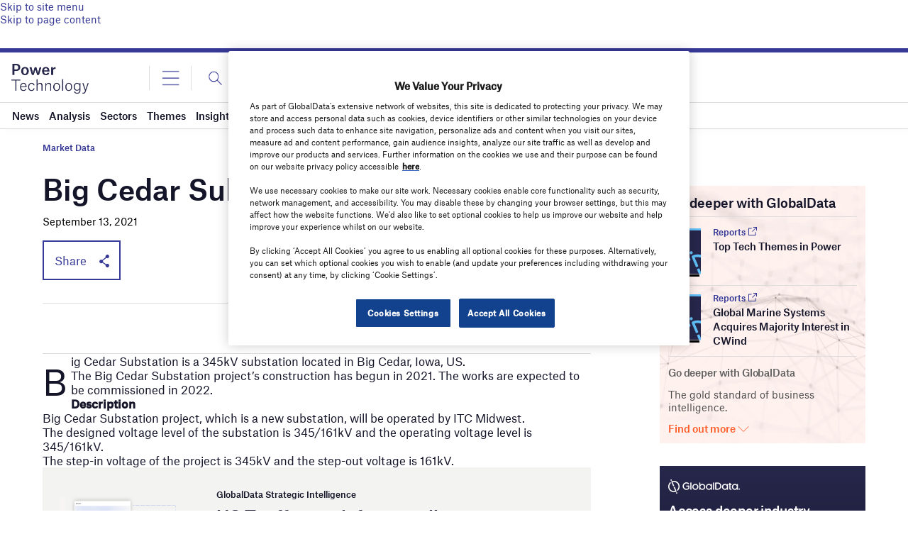

--- FILE ---
content_type: text/html; charset=utf-8
request_url: https://www.google.com/recaptcha/api2/anchor?ar=1&k=6LcqBjQUAAAAAOm0OoVcGhdeuwRaYeG44rfzGqtv&co=aHR0cHM6Ly93d3cucG93ZXItdGVjaG5vbG9neS5jb206NDQz&hl=en&v=PoyoqOPhxBO7pBk68S4YbpHZ&size=normal&anchor-ms=20000&execute-ms=30000&cb=va4bw7og63ek
body_size: 49399
content:
<!DOCTYPE HTML><html dir="ltr" lang="en"><head><meta http-equiv="Content-Type" content="text/html; charset=UTF-8">
<meta http-equiv="X-UA-Compatible" content="IE=edge">
<title>reCAPTCHA</title>
<style type="text/css">
/* cyrillic-ext */
@font-face {
  font-family: 'Roboto';
  font-style: normal;
  font-weight: 400;
  font-stretch: 100%;
  src: url(//fonts.gstatic.com/s/roboto/v48/KFO7CnqEu92Fr1ME7kSn66aGLdTylUAMa3GUBHMdazTgWw.woff2) format('woff2');
  unicode-range: U+0460-052F, U+1C80-1C8A, U+20B4, U+2DE0-2DFF, U+A640-A69F, U+FE2E-FE2F;
}
/* cyrillic */
@font-face {
  font-family: 'Roboto';
  font-style: normal;
  font-weight: 400;
  font-stretch: 100%;
  src: url(//fonts.gstatic.com/s/roboto/v48/KFO7CnqEu92Fr1ME7kSn66aGLdTylUAMa3iUBHMdazTgWw.woff2) format('woff2');
  unicode-range: U+0301, U+0400-045F, U+0490-0491, U+04B0-04B1, U+2116;
}
/* greek-ext */
@font-face {
  font-family: 'Roboto';
  font-style: normal;
  font-weight: 400;
  font-stretch: 100%;
  src: url(//fonts.gstatic.com/s/roboto/v48/KFO7CnqEu92Fr1ME7kSn66aGLdTylUAMa3CUBHMdazTgWw.woff2) format('woff2');
  unicode-range: U+1F00-1FFF;
}
/* greek */
@font-face {
  font-family: 'Roboto';
  font-style: normal;
  font-weight: 400;
  font-stretch: 100%;
  src: url(//fonts.gstatic.com/s/roboto/v48/KFO7CnqEu92Fr1ME7kSn66aGLdTylUAMa3-UBHMdazTgWw.woff2) format('woff2');
  unicode-range: U+0370-0377, U+037A-037F, U+0384-038A, U+038C, U+038E-03A1, U+03A3-03FF;
}
/* math */
@font-face {
  font-family: 'Roboto';
  font-style: normal;
  font-weight: 400;
  font-stretch: 100%;
  src: url(//fonts.gstatic.com/s/roboto/v48/KFO7CnqEu92Fr1ME7kSn66aGLdTylUAMawCUBHMdazTgWw.woff2) format('woff2');
  unicode-range: U+0302-0303, U+0305, U+0307-0308, U+0310, U+0312, U+0315, U+031A, U+0326-0327, U+032C, U+032F-0330, U+0332-0333, U+0338, U+033A, U+0346, U+034D, U+0391-03A1, U+03A3-03A9, U+03B1-03C9, U+03D1, U+03D5-03D6, U+03F0-03F1, U+03F4-03F5, U+2016-2017, U+2034-2038, U+203C, U+2040, U+2043, U+2047, U+2050, U+2057, U+205F, U+2070-2071, U+2074-208E, U+2090-209C, U+20D0-20DC, U+20E1, U+20E5-20EF, U+2100-2112, U+2114-2115, U+2117-2121, U+2123-214F, U+2190, U+2192, U+2194-21AE, U+21B0-21E5, U+21F1-21F2, U+21F4-2211, U+2213-2214, U+2216-22FF, U+2308-230B, U+2310, U+2319, U+231C-2321, U+2336-237A, U+237C, U+2395, U+239B-23B7, U+23D0, U+23DC-23E1, U+2474-2475, U+25AF, U+25B3, U+25B7, U+25BD, U+25C1, U+25CA, U+25CC, U+25FB, U+266D-266F, U+27C0-27FF, U+2900-2AFF, U+2B0E-2B11, U+2B30-2B4C, U+2BFE, U+3030, U+FF5B, U+FF5D, U+1D400-1D7FF, U+1EE00-1EEFF;
}
/* symbols */
@font-face {
  font-family: 'Roboto';
  font-style: normal;
  font-weight: 400;
  font-stretch: 100%;
  src: url(//fonts.gstatic.com/s/roboto/v48/KFO7CnqEu92Fr1ME7kSn66aGLdTylUAMaxKUBHMdazTgWw.woff2) format('woff2');
  unicode-range: U+0001-000C, U+000E-001F, U+007F-009F, U+20DD-20E0, U+20E2-20E4, U+2150-218F, U+2190, U+2192, U+2194-2199, U+21AF, U+21E6-21F0, U+21F3, U+2218-2219, U+2299, U+22C4-22C6, U+2300-243F, U+2440-244A, U+2460-24FF, U+25A0-27BF, U+2800-28FF, U+2921-2922, U+2981, U+29BF, U+29EB, U+2B00-2BFF, U+4DC0-4DFF, U+FFF9-FFFB, U+10140-1018E, U+10190-1019C, U+101A0, U+101D0-101FD, U+102E0-102FB, U+10E60-10E7E, U+1D2C0-1D2D3, U+1D2E0-1D37F, U+1F000-1F0FF, U+1F100-1F1AD, U+1F1E6-1F1FF, U+1F30D-1F30F, U+1F315, U+1F31C, U+1F31E, U+1F320-1F32C, U+1F336, U+1F378, U+1F37D, U+1F382, U+1F393-1F39F, U+1F3A7-1F3A8, U+1F3AC-1F3AF, U+1F3C2, U+1F3C4-1F3C6, U+1F3CA-1F3CE, U+1F3D4-1F3E0, U+1F3ED, U+1F3F1-1F3F3, U+1F3F5-1F3F7, U+1F408, U+1F415, U+1F41F, U+1F426, U+1F43F, U+1F441-1F442, U+1F444, U+1F446-1F449, U+1F44C-1F44E, U+1F453, U+1F46A, U+1F47D, U+1F4A3, U+1F4B0, U+1F4B3, U+1F4B9, U+1F4BB, U+1F4BF, U+1F4C8-1F4CB, U+1F4D6, U+1F4DA, U+1F4DF, U+1F4E3-1F4E6, U+1F4EA-1F4ED, U+1F4F7, U+1F4F9-1F4FB, U+1F4FD-1F4FE, U+1F503, U+1F507-1F50B, U+1F50D, U+1F512-1F513, U+1F53E-1F54A, U+1F54F-1F5FA, U+1F610, U+1F650-1F67F, U+1F687, U+1F68D, U+1F691, U+1F694, U+1F698, U+1F6AD, U+1F6B2, U+1F6B9-1F6BA, U+1F6BC, U+1F6C6-1F6CF, U+1F6D3-1F6D7, U+1F6E0-1F6EA, U+1F6F0-1F6F3, U+1F6F7-1F6FC, U+1F700-1F7FF, U+1F800-1F80B, U+1F810-1F847, U+1F850-1F859, U+1F860-1F887, U+1F890-1F8AD, U+1F8B0-1F8BB, U+1F8C0-1F8C1, U+1F900-1F90B, U+1F93B, U+1F946, U+1F984, U+1F996, U+1F9E9, U+1FA00-1FA6F, U+1FA70-1FA7C, U+1FA80-1FA89, U+1FA8F-1FAC6, U+1FACE-1FADC, U+1FADF-1FAE9, U+1FAF0-1FAF8, U+1FB00-1FBFF;
}
/* vietnamese */
@font-face {
  font-family: 'Roboto';
  font-style: normal;
  font-weight: 400;
  font-stretch: 100%;
  src: url(//fonts.gstatic.com/s/roboto/v48/KFO7CnqEu92Fr1ME7kSn66aGLdTylUAMa3OUBHMdazTgWw.woff2) format('woff2');
  unicode-range: U+0102-0103, U+0110-0111, U+0128-0129, U+0168-0169, U+01A0-01A1, U+01AF-01B0, U+0300-0301, U+0303-0304, U+0308-0309, U+0323, U+0329, U+1EA0-1EF9, U+20AB;
}
/* latin-ext */
@font-face {
  font-family: 'Roboto';
  font-style: normal;
  font-weight: 400;
  font-stretch: 100%;
  src: url(//fonts.gstatic.com/s/roboto/v48/KFO7CnqEu92Fr1ME7kSn66aGLdTylUAMa3KUBHMdazTgWw.woff2) format('woff2');
  unicode-range: U+0100-02BA, U+02BD-02C5, U+02C7-02CC, U+02CE-02D7, U+02DD-02FF, U+0304, U+0308, U+0329, U+1D00-1DBF, U+1E00-1E9F, U+1EF2-1EFF, U+2020, U+20A0-20AB, U+20AD-20C0, U+2113, U+2C60-2C7F, U+A720-A7FF;
}
/* latin */
@font-face {
  font-family: 'Roboto';
  font-style: normal;
  font-weight: 400;
  font-stretch: 100%;
  src: url(//fonts.gstatic.com/s/roboto/v48/KFO7CnqEu92Fr1ME7kSn66aGLdTylUAMa3yUBHMdazQ.woff2) format('woff2');
  unicode-range: U+0000-00FF, U+0131, U+0152-0153, U+02BB-02BC, U+02C6, U+02DA, U+02DC, U+0304, U+0308, U+0329, U+2000-206F, U+20AC, U+2122, U+2191, U+2193, U+2212, U+2215, U+FEFF, U+FFFD;
}
/* cyrillic-ext */
@font-face {
  font-family: 'Roboto';
  font-style: normal;
  font-weight: 500;
  font-stretch: 100%;
  src: url(//fonts.gstatic.com/s/roboto/v48/KFO7CnqEu92Fr1ME7kSn66aGLdTylUAMa3GUBHMdazTgWw.woff2) format('woff2');
  unicode-range: U+0460-052F, U+1C80-1C8A, U+20B4, U+2DE0-2DFF, U+A640-A69F, U+FE2E-FE2F;
}
/* cyrillic */
@font-face {
  font-family: 'Roboto';
  font-style: normal;
  font-weight: 500;
  font-stretch: 100%;
  src: url(//fonts.gstatic.com/s/roboto/v48/KFO7CnqEu92Fr1ME7kSn66aGLdTylUAMa3iUBHMdazTgWw.woff2) format('woff2');
  unicode-range: U+0301, U+0400-045F, U+0490-0491, U+04B0-04B1, U+2116;
}
/* greek-ext */
@font-face {
  font-family: 'Roboto';
  font-style: normal;
  font-weight: 500;
  font-stretch: 100%;
  src: url(//fonts.gstatic.com/s/roboto/v48/KFO7CnqEu92Fr1ME7kSn66aGLdTylUAMa3CUBHMdazTgWw.woff2) format('woff2');
  unicode-range: U+1F00-1FFF;
}
/* greek */
@font-face {
  font-family: 'Roboto';
  font-style: normal;
  font-weight: 500;
  font-stretch: 100%;
  src: url(//fonts.gstatic.com/s/roboto/v48/KFO7CnqEu92Fr1ME7kSn66aGLdTylUAMa3-UBHMdazTgWw.woff2) format('woff2');
  unicode-range: U+0370-0377, U+037A-037F, U+0384-038A, U+038C, U+038E-03A1, U+03A3-03FF;
}
/* math */
@font-face {
  font-family: 'Roboto';
  font-style: normal;
  font-weight: 500;
  font-stretch: 100%;
  src: url(//fonts.gstatic.com/s/roboto/v48/KFO7CnqEu92Fr1ME7kSn66aGLdTylUAMawCUBHMdazTgWw.woff2) format('woff2');
  unicode-range: U+0302-0303, U+0305, U+0307-0308, U+0310, U+0312, U+0315, U+031A, U+0326-0327, U+032C, U+032F-0330, U+0332-0333, U+0338, U+033A, U+0346, U+034D, U+0391-03A1, U+03A3-03A9, U+03B1-03C9, U+03D1, U+03D5-03D6, U+03F0-03F1, U+03F4-03F5, U+2016-2017, U+2034-2038, U+203C, U+2040, U+2043, U+2047, U+2050, U+2057, U+205F, U+2070-2071, U+2074-208E, U+2090-209C, U+20D0-20DC, U+20E1, U+20E5-20EF, U+2100-2112, U+2114-2115, U+2117-2121, U+2123-214F, U+2190, U+2192, U+2194-21AE, U+21B0-21E5, U+21F1-21F2, U+21F4-2211, U+2213-2214, U+2216-22FF, U+2308-230B, U+2310, U+2319, U+231C-2321, U+2336-237A, U+237C, U+2395, U+239B-23B7, U+23D0, U+23DC-23E1, U+2474-2475, U+25AF, U+25B3, U+25B7, U+25BD, U+25C1, U+25CA, U+25CC, U+25FB, U+266D-266F, U+27C0-27FF, U+2900-2AFF, U+2B0E-2B11, U+2B30-2B4C, U+2BFE, U+3030, U+FF5B, U+FF5D, U+1D400-1D7FF, U+1EE00-1EEFF;
}
/* symbols */
@font-face {
  font-family: 'Roboto';
  font-style: normal;
  font-weight: 500;
  font-stretch: 100%;
  src: url(//fonts.gstatic.com/s/roboto/v48/KFO7CnqEu92Fr1ME7kSn66aGLdTylUAMaxKUBHMdazTgWw.woff2) format('woff2');
  unicode-range: U+0001-000C, U+000E-001F, U+007F-009F, U+20DD-20E0, U+20E2-20E4, U+2150-218F, U+2190, U+2192, U+2194-2199, U+21AF, U+21E6-21F0, U+21F3, U+2218-2219, U+2299, U+22C4-22C6, U+2300-243F, U+2440-244A, U+2460-24FF, U+25A0-27BF, U+2800-28FF, U+2921-2922, U+2981, U+29BF, U+29EB, U+2B00-2BFF, U+4DC0-4DFF, U+FFF9-FFFB, U+10140-1018E, U+10190-1019C, U+101A0, U+101D0-101FD, U+102E0-102FB, U+10E60-10E7E, U+1D2C0-1D2D3, U+1D2E0-1D37F, U+1F000-1F0FF, U+1F100-1F1AD, U+1F1E6-1F1FF, U+1F30D-1F30F, U+1F315, U+1F31C, U+1F31E, U+1F320-1F32C, U+1F336, U+1F378, U+1F37D, U+1F382, U+1F393-1F39F, U+1F3A7-1F3A8, U+1F3AC-1F3AF, U+1F3C2, U+1F3C4-1F3C6, U+1F3CA-1F3CE, U+1F3D4-1F3E0, U+1F3ED, U+1F3F1-1F3F3, U+1F3F5-1F3F7, U+1F408, U+1F415, U+1F41F, U+1F426, U+1F43F, U+1F441-1F442, U+1F444, U+1F446-1F449, U+1F44C-1F44E, U+1F453, U+1F46A, U+1F47D, U+1F4A3, U+1F4B0, U+1F4B3, U+1F4B9, U+1F4BB, U+1F4BF, U+1F4C8-1F4CB, U+1F4D6, U+1F4DA, U+1F4DF, U+1F4E3-1F4E6, U+1F4EA-1F4ED, U+1F4F7, U+1F4F9-1F4FB, U+1F4FD-1F4FE, U+1F503, U+1F507-1F50B, U+1F50D, U+1F512-1F513, U+1F53E-1F54A, U+1F54F-1F5FA, U+1F610, U+1F650-1F67F, U+1F687, U+1F68D, U+1F691, U+1F694, U+1F698, U+1F6AD, U+1F6B2, U+1F6B9-1F6BA, U+1F6BC, U+1F6C6-1F6CF, U+1F6D3-1F6D7, U+1F6E0-1F6EA, U+1F6F0-1F6F3, U+1F6F7-1F6FC, U+1F700-1F7FF, U+1F800-1F80B, U+1F810-1F847, U+1F850-1F859, U+1F860-1F887, U+1F890-1F8AD, U+1F8B0-1F8BB, U+1F8C0-1F8C1, U+1F900-1F90B, U+1F93B, U+1F946, U+1F984, U+1F996, U+1F9E9, U+1FA00-1FA6F, U+1FA70-1FA7C, U+1FA80-1FA89, U+1FA8F-1FAC6, U+1FACE-1FADC, U+1FADF-1FAE9, U+1FAF0-1FAF8, U+1FB00-1FBFF;
}
/* vietnamese */
@font-face {
  font-family: 'Roboto';
  font-style: normal;
  font-weight: 500;
  font-stretch: 100%;
  src: url(//fonts.gstatic.com/s/roboto/v48/KFO7CnqEu92Fr1ME7kSn66aGLdTylUAMa3OUBHMdazTgWw.woff2) format('woff2');
  unicode-range: U+0102-0103, U+0110-0111, U+0128-0129, U+0168-0169, U+01A0-01A1, U+01AF-01B0, U+0300-0301, U+0303-0304, U+0308-0309, U+0323, U+0329, U+1EA0-1EF9, U+20AB;
}
/* latin-ext */
@font-face {
  font-family: 'Roboto';
  font-style: normal;
  font-weight: 500;
  font-stretch: 100%;
  src: url(//fonts.gstatic.com/s/roboto/v48/KFO7CnqEu92Fr1ME7kSn66aGLdTylUAMa3KUBHMdazTgWw.woff2) format('woff2');
  unicode-range: U+0100-02BA, U+02BD-02C5, U+02C7-02CC, U+02CE-02D7, U+02DD-02FF, U+0304, U+0308, U+0329, U+1D00-1DBF, U+1E00-1E9F, U+1EF2-1EFF, U+2020, U+20A0-20AB, U+20AD-20C0, U+2113, U+2C60-2C7F, U+A720-A7FF;
}
/* latin */
@font-face {
  font-family: 'Roboto';
  font-style: normal;
  font-weight: 500;
  font-stretch: 100%;
  src: url(//fonts.gstatic.com/s/roboto/v48/KFO7CnqEu92Fr1ME7kSn66aGLdTylUAMa3yUBHMdazQ.woff2) format('woff2');
  unicode-range: U+0000-00FF, U+0131, U+0152-0153, U+02BB-02BC, U+02C6, U+02DA, U+02DC, U+0304, U+0308, U+0329, U+2000-206F, U+20AC, U+2122, U+2191, U+2193, U+2212, U+2215, U+FEFF, U+FFFD;
}
/* cyrillic-ext */
@font-face {
  font-family: 'Roboto';
  font-style: normal;
  font-weight: 900;
  font-stretch: 100%;
  src: url(//fonts.gstatic.com/s/roboto/v48/KFO7CnqEu92Fr1ME7kSn66aGLdTylUAMa3GUBHMdazTgWw.woff2) format('woff2');
  unicode-range: U+0460-052F, U+1C80-1C8A, U+20B4, U+2DE0-2DFF, U+A640-A69F, U+FE2E-FE2F;
}
/* cyrillic */
@font-face {
  font-family: 'Roboto';
  font-style: normal;
  font-weight: 900;
  font-stretch: 100%;
  src: url(//fonts.gstatic.com/s/roboto/v48/KFO7CnqEu92Fr1ME7kSn66aGLdTylUAMa3iUBHMdazTgWw.woff2) format('woff2');
  unicode-range: U+0301, U+0400-045F, U+0490-0491, U+04B0-04B1, U+2116;
}
/* greek-ext */
@font-face {
  font-family: 'Roboto';
  font-style: normal;
  font-weight: 900;
  font-stretch: 100%;
  src: url(//fonts.gstatic.com/s/roboto/v48/KFO7CnqEu92Fr1ME7kSn66aGLdTylUAMa3CUBHMdazTgWw.woff2) format('woff2');
  unicode-range: U+1F00-1FFF;
}
/* greek */
@font-face {
  font-family: 'Roboto';
  font-style: normal;
  font-weight: 900;
  font-stretch: 100%;
  src: url(//fonts.gstatic.com/s/roboto/v48/KFO7CnqEu92Fr1ME7kSn66aGLdTylUAMa3-UBHMdazTgWw.woff2) format('woff2');
  unicode-range: U+0370-0377, U+037A-037F, U+0384-038A, U+038C, U+038E-03A1, U+03A3-03FF;
}
/* math */
@font-face {
  font-family: 'Roboto';
  font-style: normal;
  font-weight: 900;
  font-stretch: 100%;
  src: url(//fonts.gstatic.com/s/roboto/v48/KFO7CnqEu92Fr1ME7kSn66aGLdTylUAMawCUBHMdazTgWw.woff2) format('woff2');
  unicode-range: U+0302-0303, U+0305, U+0307-0308, U+0310, U+0312, U+0315, U+031A, U+0326-0327, U+032C, U+032F-0330, U+0332-0333, U+0338, U+033A, U+0346, U+034D, U+0391-03A1, U+03A3-03A9, U+03B1-03C9, U+03D1, U+03D5-03D6, U+03F0-03F1, U+03F4-03F5, U+2016-2017, U+2034-2038, U+203C, U+2040, U+2043, U+2047, U+2050, U+2057, U+205F, U+2070-2071, U+2074-208E, U+2090-209C, U+20D0-20DC, U+20E1, U+20E5-20EF, U+2100-2112, U+2114-2115, U+2117-2121, U+2123-214F, U+2190, U+2192, U+2194-21AE, U+21B0-21E5, U+21F1-21F2, U+21F4-2211, U+2213-2214, U+2216-22FF, U+2308-230B, U+2310, U+2319, U+231C-2321, U+2336-237A, U+237C, U+2395, U+239B-23B7, U+23D0, U+23DC-23E1, U+2474-2475, U+25AF, U+25B3, U+25B7, U+25BD, U+25C1, U+25CA, U+25CC, U+25FB, U+266D-266F, U+27C0-27FF, U+2900-2AFF, U+2B0E-2B11, U+2B30-2B4C, U+2BFE, U+3030, U+FF5B, U+FF5D, U+1D400-1D7FF, U+1EE00-1EEFF;
}
/* symbols */
@font-face {
  font-family: 'Roboto';
  font-style: normal;
  font-weight: 900;
  font-stretch: 100%;
  src: url(//fonts.gstatic.com/s/roboto/v48/KFO7CnqEu92Fr1ME7kSn66aGLdTylUAMaxKUBHMdazTgWw.woff2) format('woff2');
  unicode-range: U+0001-000C, U+000E-001F, U+007F-009F, U+20DD-20E0, U+20E2-20E4, U+2150-218F, U+2190, U+2192, U+2194-2199, U+21AF, U+21E6-21F0, U+21F3, U+2218-2219, U+2299, U+22C4-22C6, U+2300-243F, U+2440-244A, U+2460-24FF, U+25A0-27BF, U+2800-28FF, U+2921-2922, U+2981, U+29BF, U+29EB, U+2B00-2BFF, U+4DC0-4DFF, U+FFF9-FFFB, U+10140-1018E, U+10190-1019C, U+101A0, U+101D0-101FD, U+102E0-102FB, U+10E60-10E7E, U+1D2C0-1D2D3, U+1D2E0-1D37F, U+1F000-1F0FF, U+1F100-1F1AD, U+1F1E6-1F1FF, U+1F30D-1F30F, U+1F315, U+1F31C, U+1F31E, U+1F320-1F32C, U+1F336, U+1F378, U+1F37D, U+1F382, U+1F393-1F39F, U+1F3A7-1F3A8, U+1F3AC-1F3AF, U+1F3C2, U+1F3C4-1F3C6, U+1F3CA-1F3CE, U+1F3D4-1F3E0, U+1F3ED, U+1F3F1-1F3F3, U+1F3F5-1F3F7, U+1F408, U+1F415, U+1F41F, U+1F426, U+1F43F, U+1F441-1F442, U+1F444, U+1F446-1F449, U+1F44C-1F44E, U+1F453, U+1F46A, U+1F47D, U+1F4A3, U+1F4B0, U+1F4B3, U+1F4B9, U+1F4BB, U+1F4BF, U+1F4C8-1F4CB, U+1F4D6, U+1F4DA, U+1F4DF, U+1F4E3-1F4E6, U+1F4EA-1F4ED, U+1F4F7, U+1F4F9-1F4FB, U+1F4FD-1F4FE, U+1F503, U+1F507-1F50B, U+1F50D, U+1F512-1F513, U+1F53E-1F54A, U+1F54F-1F5FA, U+1F610, U+1F650-1F67F, U+1F687, U+1F68D, U+1F691, U+1F694, U+1F698, U+1F6AD, U+1F6B2, U+1F6B9-1F6BA, U+1F6BC, U+1F6C6-1F6CF, U+1F6D3-1F6D7, U+1F6E0-1F6EA, U+1F6F0-1F6F3, U+1F6F7-1F6FC, U+1F700-1F7FF, U+1F800-1F80B, U+1F810-1F847, U+1F850-1F859, U+1F860-1F887, U+1F890-1F8AD, U+1F8B0-1F8BB, U+1F8C0-1F8C1, U+1F900-1F90B, U+1F93B, U+1F946, U+1F984, U+1F996, U+1F9E9, U+1FA00-1FA6F, U+1FA70-1FA7C, U+1FA80-1FA89, U+1FA8F-1FAC6, U+1FACE-1FADC, U+1FADF-1FAE9, U+1FAF0-1FAF8, U+1FB00-1FBFF;
}
/* vietnamese */
@font-face {
  font-family: 'Roboto';
  font-style: normal;
  font-weight: 900;
  font-stretch: 100%;
  src: url(//fonts.gstatic.com/s/roboto/v48/KFO7CnqEu92Fr1ME7kSn66aGLdTylUAMa3OUBHMdazTgWw.woff2) format('woff2');
  unicode-range: U+0102-0103, U+0110-0111, U+0128-0129, U+0168-0169, U+01A0-01A1, U+01AF-01B0, U+0300-0301, U+0303-0304, U+0308-0309, U+0323, U+0329, U+1EA0-1EF9, U+20AB;
}
/* latin-ext */
@font-face {
  font-family: 'Roboto';
  font-style: normal;
  font-weight: 900;
  font-stretch: 100%;
  src: url(//fonts.gstatic.com/s/roboto/v48/KFO7CnqEu92Fr1ME7kSn66aGLdTylUAMa3KUBHMdazTgWw.woff2) format('woff2');
  unicode-range: U+0100-02BA, U+02BD-02C5, U+02C7-02CC, U+02CE-02D7, U+02DD-02FF, U+0304, U+0308, U+0329, U+1D00-1DBF, U+1E00-1E9F, U+1EF2-1EFF, U+2020, U+20A0-20AB, U+20AD-20C0, U+2113, U+2C60-2C7F, U+A720-A7FF;
}
/* latin */
@font-face {
  font-family: 'Roboto';
  font-style: normal;
  font-weight: 900;
  font-stretch: 100%;
  src: url(//fonts.gstatic.com/s/roboto/v48/KFO7CnqEu92Fr1ME7kSn66aGLdTylUAMa3yUBHMdazQ.woff2) format('woff2');
  unicode-range: U+0000-00FF, U+0131, U+0152-0153, U+02BB-02BC, U+02C6, U+02DA, U+02DC, U+0304, U+0308, U+0329, U+2000-206F, U+20AC, U+2122, U+2191, U+2193, U+2212, U+2215, U+FEFF, U+FFFD;
}

</style>
<link rel="stylesheet" type="text/css" href="https://www.gstatic.com/recaptcha/releases/PoyoqOPhxBO7pBk68S4YbpHZ/styles__ltr.css">
<script nonce="jDvknB3K-IByXVFZbzDAXg" type="text/javascript">window['__recaptcha_api'] = 'https://www.google.com/recaptcha/api2/';</script>
<script type="text/javascript" src="https://www.gstatic.com/recaptcha/releases/PoyoqOPhxBO7pBk68S4YbpHZ/recaptcha__en.js" nonce="jDvknB3K-IByXVFZbzDAXg">
      
    </script></head>
<body><div id="rc-anchor-alert" class="rc-anchor-alert"></div>
<input type="hidden" id="recaptcha-token" value="[base64]">
<script type="text/javascript" nonce="jDvknB3K-IByXVFZbzDAXg">
      recaptcha.anchor.Main.init("[\x22ainput\x22,[\x22bgdata\x22,\x22\x22,\[base64]/[base64]/[base64]/ZyhXLGgpOnEoW04sMjEsbF0sVywwKSxoKSxmYWxzZSxmYWxzZSl9Y2F0Y2goayl7RygzNTgsVyk/[base64]/[base64]/[base64]/[base64]/[base64]/[base64]/[base64]/bmV3IEJbT10oRFswXSk6dz09Mj9uZXcgQltPXShEWzBdLERbMV0pOnc9PTM/bmV3IEJbT10oRFswXSxEWzFdLERbMl0pOnc9PTQ/[base64]/[base64]/[base64]/[base64]/[base64]\\u003d\x22,\[base64]\\u003d\x22,\x22QTLCnwTCicK1WVIPw5BJwqp7GcOWJHRWw4HDm8KXw4osw5vDsFXDvsOjHgQlWwspw4ozZcKDw7rDmiITw6DCqxIgZjPDuMOVw7TCrMOSwqwOwqHDjwNPwojCmMOSCMKvwow5woDDjgrDjcOWNgV/[base64]/Dngo8U8KYM2bClG98DwUlwqJ6T18iTcKcD2dZQWN0YG1iSBo/[base64]/F8OSDD/Dr8OgEMKHw4kJeFPDiMKyw5zDsjnDoU0KantUGW8gwqrDoV7DuR3DnsOjIVnDrhnDu1/[base64]/HW0Jw6PCgMKAwrxRwprDrMO+RQLCjwbCjMKgL8Ofw7zCmnLCi8OtOcO2G8OQQG1awr4JfMK8NsOJP8Kdw7zDjD7DosKhw48ECcOTDU3DinRjwq1CY8ONCwp9McOtwqRVeWXCp0/CkSzCq0vCo1JswpBbw6rDsBXClgwnwq9vw6PClhvDucKnT17ChGPCiMOjwrnCusK2P2HCisKJwqc+w43DucKKworDsWF0aigewosRw7hsFB3CqBMMw6zDssOuETUiLsKZwqPCnSU1wqJkRsOqwo0JSXXCqyjDgcOAVsK4ckAXJ8K/[base64]/DjcOwI8K3eMO8HR45wpjCtBPCvT3DpnRFw6lcw43CusOJw5x8H8K7TsO9w5/DjMKQJMKhwoLCinPCu3/CihvCvWJYw7N3e8KAw5t1b3wOwoPDhHNNeTjDuADCosOLb2tIw7/Chw3DolgSw6Rawo/[base64]/wqrDhcOZwoXDrsO4w4bDjC3CmMKXOMKJfkXCoMO7B8Ofw5AIHRxfUsOCAMKXLQIvT2/DusKZwrXCm8O8wqc+w6EDZzPDtlHDjBPDjcO9wprDhFw1w6cpexU7w7DCtyrCrQNGJSvDtzVgwojDlUHCnMOlwqrDim/Dm8Kxw69LwpEgwqYawo7Dq8Olw67CvQVRGihPbDRPwrjDnMOGwobCssKKw43Dlk7CqR8XViN8acOPJ0nCmHAzw6zDgsKeM8Okw4dtRMKlw7TCusK1w5A7wo3DqsOjw6nCrsKKa8KQRBjDnsKQw5rClWzDuHLDmsKwwrvDtBZ4wooZw5JPwp/Di8OHd1lPflzCtMKRD3/DgcK6wofDuzoSw7zDlU/DqsKvwrjCh1fCnRc3Rn8qwozDpWvCoGZkfcKCwoM5NRXDmTUzaMK7w4bDvktSw4XCncOHciXCvVPDsMKUb8OXYSfDrMO+H3YiSHQrXkVzwq7ClijCrDJbw7TCigrCr39jCcKiwp/[base64]/CisKqwrXCoMKXw4k6R8OXwr/ClUzCkWPCiEbDsn9xwq02w4nDoijCkixnOsOdUcKcwqEVw6UyOy7CjjpYwoZqOcKsFDdmwr16wq1dwoA8w4bDjsKuwpzDosKJwqUgw7Ypw4vDlcO3VT/CtcO4OMOpwqhtQMKDSB0Aw7BAw47CgsKpLSk4wq8vwoTCo05Tw51FOTYZDMKQCBXCusOIwqLDjEjCgR5+cHIbI8KySsO4wqfDhx1FQnHCncOJOMK2VmBBKwkqw4LCjEsOM28Gw4DDocOdw7lNwoDDnUAHWSU1w6zDtwk/wrvDqsOsw6waw6IiFCPCjcOuLsKVw4cqeMKEw796VyjDqsOZd8OYV8OOUk7ChFDCgQbDij/[base64]/wprCsMOUw5Yhw5BLwp/CgcOZXj/[base64]/PsODIMK5w7Ubw4YPTMOZM25ww5DDpcKSw4PCssKBE0o0GcK2TMKvwrvDicOKYcOwDsKOwpgbC8OudcKOA8OLIsKTWcOiwonDrR4zwpQia8KaayogJcKew5/DlwjCqnA+w5DCviXCr8KXw7vCkQrClMOPw5/DjMKmacKADgLCqMKVJsKrHkFAXm4tey/CtD9aw6LCmirCv3nDj8KyLMK2QRcgF0TCjMK8w7stXAbCm8O1wrXDicKiw4UhOcKUwpxRfsO+GMOYRMOWw4PDtcKYAV/CnB8LP3gXw4QhRsOreDVaTMOowo7CjsOcwpJ4P8OOw7PCliUpwrfDk8OXw4HDi8KNwpl6wqHCl3nDizHCu8KTwqTCnMOGwpTCocO5wp/CjcOba0sVNMKjw71qwoAAQUrCplzCv8OHwo/DhsO1b8KawoHCp8KEWWIwEBYWX8OiVsOqw5fDkkLCqyQRwp/CpcK7w4PDowzDhl7DjDTCp2DCvkQUw6JCwodVw5ZNwrDDshk/w4JYw7vCs8OvH8OPw5wNL8OywrPDkV7DmGt5Fw92C8OuOEbCm8Kaw599Ui/CjMKWd8OLPh9QwqxZT1lJFzs/woZVSFg+w7d/woJkH8OxwohpIsOewpfDjA4macK+wrLDqMOQT8O2QMO5dlbDocK4woEEw79xw75RQsOWw5FMwo3CgcKWFsK7F2zCvsKswrDDm8KBccOpAMODwo8FwoFBRFk5wojDqcO/wrXCswzDrsOXw5J4w7/DsE7CnjprIsOXwo3DuT5dA1zChhgROsKpBsKCJsKHM0TDp05gwrfCgcKhDHbCjTcHQMOJecKSwodNEl/DvipZw7HCsx9ywqTDozgyeMK5bcOCEGLCtsOqwqDDsiPDmnUfBsO8w77DusO4Ch7CpsK7DcO7w6QMV1LDm3UGw6jDgW0Sw5BPwpBewqzCp8KVwo/[base64]/Do8ODw53CmBdgAMKMwo7CicKOwqdlw7tYIF1tZijChlrDogHDvCHCusKwA8O/wojDs3XDpVg9w4pvGsKNDU/DsMKgwq3CiMOLBMONQFpewotmwqQGw4B2wrkrEcKGTSEiLhZZS8OIRFDCosONw7FbwrvCqT1Cw6V1wr4Nw4QNXkpmZ2MZNsKzZ0nCkyrDo8KfdykswrXChsOqwpAqwrbDklYaQRRrw5jCkcKdD8KkMMKKw4pKfU/CuVfChzRxwpxzbcK7w5jDv8OCM8KxQyfDksOMesKWFMKHHxLCgsOTw73Dug7DlS86wpNyScOowpkOw6LCg8OKDB/Cm8OrwpgBKkFBw64/RS5Ow418RsOYwpDDqMOVQRNoNijCmcKzw6nClzPCg8OmdsOyMEvDvMKIMWLCjjRnPTFORcKWwrHDn8Ozwo3DvDE/[base64]/CnRXCgkc6w7EwIAV1wqRCF8OHcB05w6jDtSTCpcOsw4tGw5fDpcO4wpTDrDAbFcOjwofDscK8PMKlTF3Ck0rDum/[base64]/[base64]/DimnDiXB4wqbCksObw5cjwp7CncKoFsKVwqZuw43Cv8KIw5PDpMOZwr/DrHnDjXbDtXcZMsK+B8KHf1Baw5ZwwqBqw7zDhcOWHErDiHtYJcK0HDDDqR8/BMOBwpzCpcOmwpvDjMOrA0XCusK8w4Efw77Dnl/Dsikswr3DlyxkwqjCncO+QMK4wrzDqsK3Dxo9wp/ChmkjGMOmwowQYMO7w4gSeUBoKMOhScKyVkDDvQt7wqVvw4DDpcKxwpUDbcOUw6DCkcOKwpbCh2/[base64]/w7lEw4U5d3koSXNGwpJ0w4HDvgTDl8K6wofDo8Kgw5XDvMOGfWlQSCUGKRtiHzrCh8KUwpdRwp5TBMK1OMOqwobCgMKnHsOLwrDClFIVG8OfUDHCgVh/[base64]/C3gdSMOuM8Kcw4l5w6waZCRIRcO7w4LCq8ONOMKcJXXCm8OgKsKWw4rCtcOuw74IwoHDjsOGwpsXKT8+wrDDh8OqQnLDlsOHQsOtwp0XX8O2cUZUYBTDlsK1VcKWw6PCn8OLPXbCjyfDnlLCqCRpd8OPFsKcwpXDgcO3wrZ2wqpabj9LHsO/wr5DPMOKU1DCpcKte0zDjwckW3xuElPCsMKUwrwhET7ChMKMZF/DqTHCmMKSw7chLMONwpbCv8KSKsO1IF3DhcK4w4MVwqXCucK4w5PDjXbCrQ0xw6lUw502w4fCiMOCwo/[base64]/[base64]/TWjClGp8JFHDuFzDvcK4w4zDh8KSA8ObwrPDt3Rxw4FDacKpw6VTIFTClsKTUsKkwpwtwq0BWHh9CMOQw7/[base64]/w4F7w5XCu2AYw4TCgSfDhcKOw7rCsgnDvAvCpMOSOxpELMOPw6V3wrDDpcOxwpIxwppdw4gudcOwwrbDt8OQTXvClMK3wqw7w5/DtAYGw7bDisOgIlQ7aSDCrRtnZ8OEEUTDmMKMwr7CuAvCh8OKw6DCtMKywro8dcKIZcK2PcOdwoLDmHpxwrx2w7rCqnsfPsKDdcKncDbDunkkPMKHwoLDqcOxVAdeIAfCiHvCp2XCpXkrFcOdZcOjRUvDs2PDuwfDqGXDmsOEWMODwrDCk8Ktwq1qHDzDk8OALMOqwo/CocKfE8KnVwpIeh7DocOATMOTBHFxw6ltwqjCtjwaw5vClcKSw6hjwpkLC0FqCBJIw5lpwo/[base64]/ST7ClTceFCHDrcOYGH/CrQzCgcOAwqvCpUglby1rw6DDtE3CmBNqbVVgwoTDszhiByZNS8KbKMOvW1nDtsKhG8OWw5U5O3NYw6/DuMO+C8KVXiwWG8OTw6fCrhfCpXcowrbDgcOQwqrCosO9w53Cn8Kmwr4Dw5TClcKbOMKPwonCuipewoMNaF7CvsK/[base64]/[base64]/Dj2ZHwr9oaTTDrFzCmMKHwqrCncOHwodXw6/[base64]/w7ALAEjCtMOiw5nCsGjDtcOiWsOcfsKVwpU2ZcOOWgs5RHc9fR/DnTbDksKWOMKNw7rCrsK6cwPCo8KGawzDscOCJxt9IMOpeMKiwoHCvy7CmsK4w4bDgcOjwpnDh3deNj08wop/UGvDi8KQw6Jpw4c4w7Q6wqrDscKLBDtyw4JjwqvCsmLDg8KGNsOEDMO8w73DqMKHbns0wowOX2MjBsKqw6LCuRTDssKfwq0uZ8K0CR0aw5zDk3bDnxzCjkzCtsO5wqZPVMOZwqbCsMKAUsKCwrtPw6/Cs3TDncOlRcKwwokMwr5FSWkPwp3Cr8OySkBpwpROw6fCgytkw5okHD8Tw7wCw63DjsOAG0IxWSzCr8OBw7lBAsKpw47Dk8OrG8KbWMONEcOyEjnCicKowrbDm8KwGToGMGLCgkt1wq3CgQ3CrMO/M8OODcO7fGx8H8KVwpHDosOEw6loDsObWcKZdcOvPcKTwq9YwqkKw6rCq3oFwoTDiGFywrDCrgdlw7bCkU5UXEBfVcKew4QVHcKqJsOfZsOFIMOlSmoMwoFJETXDocOFwqrCi0rDqVAMw55AL8K9AsKpwrDCskdVXMKWw6LCmD89w5/CocK1wpp+w6nCo8KnJA/Dj8OFa3UPw57Ct8K7wokawrN3w7DDri52wp7DknN7w6HCs8OnEMKzwqdyd8KQwrdAw74Tw4XDvsOnw5VgDMK5w6LDmsKLwoFqwrDCgcO/[base64]/G8OJDmTCisKKwrnCsDrDscOKwrVow5lXA8OXTcKRwpfDs8KNIEHCoMOew5/[base64]/DpkTDtsO0w7nCiAc0w6bClsOOLV7CrMKzCsOdFcOSwonDlwLDsgl5cXrCilIUwrfCtiJkZ8KMPcKodlbDg1zCsUk/[base64]/CrwnDqsOlRivDnXocwppfU8K3VMK1Wlt7aXTCn0fCpsK7d0zCvBrDrV1LCMKFwo8Uw6fCk8ONbCRHXEkVCsO+wo7DgMOIwpzCtUdZw75zTULCl8OqIVHDm8OJwodNLcO2wpbDkRgGc8KAH0jDnBDDhsK9TCgRw7w/[base64]/wqDCk3/[base64]/[base64]/CrQMOwofCpsO5W8OxwrDDhsKXw7YUX0zCriTCscK0w7DCmjMSwpstdcOHw4LClsKJw6nCjcKPK8O9B8K5w5/DjMK1w6LChgXCiG0/[base64]/DixA9w4RDwo8LSlMpP8KwQsKHwogsw6Asw5t4XsKPwqpNw7BiTMK7I8Kdw5ALw4LCtMOiGyBPPR/[base64]/CoXLCm8KPw6DCuF5yPsOFw4oJEVIRVnnCgMOmFXLDh8KHwoNMw6c3Nm/DgwQDw6LDrMOPw4TDrMK/w4VYByYodR48YT3DpcO9Ankjw4rDgV/DmngmwrRJw6IXwonDocKvwoUMw6nClcKXwrHDpxzDrwDDqiptwoh8Gn3CtsKTw5HCsMKdw7bCmcORLsK6V8O8w4bCvgLCusK2wptSworDmn8Xw7/Dh8KhERorwrnCggLDqQDDncOfwonCpHw/wqNQwp7Cp8O7K8KIR8OkYDpnGyMFVMK1wpZaw5omfUIaSMONfUEifhfDhQ8gUcOWL005QsKEMWzCpnHCil5hw4lvw7TDl8Oiw69PwrDDrSVKKx17wrLCosOxw6/Cg0jDiiDDlMOYwqJew4LCuFpPwoDCjFHDtcK4w7LCl0UewrQBw6J0w7rDgALDlizDnAbDscKnI0jDi8Khwq/DolMqwpMzfsO3wpJLOcKXW8OUw7rCs8OiNh/DkcK6w5trw6w9w4TDkCtFe2LDmsOSw6rCkBRrUMOKw5PCk8KVRADDv8Ovw7Zzb8Owwp0nOcK5w4sWM8KwEz/Cu8KyKcOtTgvDkk82w7h2WyTDhsKfwpPDr8Omwo/DksOlZhEIwoLDlMKVwpIESGbDtsORZGnDocOrFkXDgcO+wocoesOCfsK6wqYhXHrDm8K+w6zDomnDjMOFw7fCiXHDs8KywpIhVUF0A0h0wrrDtsOnfQvDuhA4acOsw65vw4s3w6UbLS3ChsOvMXXCnsKsMcODw4bDsj1iw47CrlM5wr9Jwr/CkQ/DnMOqwqlHG8Kmwr/DrsOxw7LDqcK/woh5BQTCugBXc8O+wprCksKKw47DlsKmw5jCh8OGLcOpYGHCq8OlwoQzT0dUDMKTJn3CusKSwonCvcOYWsKRwpbDkEXDoMKJwp3DnmZew6bCnMKgeMOyZ8OUHlxcC8K1Rzp/JWLCgTZAw6oGfAwlC8O+w7nDrUvDomLDtsOrPMOiRcOCw6TCn8OowrPCny8Fw79awrcJT300wprCucKoH2JvVMKXwqZZRcKPwq/CrzbCnMKKOsKUasKeVcKTccK5w5lIwpp9w5ASw6wuwqEbUR3CkxbDiV5Iw6A/w7YiPQfCusKzwoTCvMOWFmrDgF7DlMOgw6jCjShJw7/CncK7L8K2cMOQwq7Ct0hMwpLCvRrDksOLwqLCv8KPJsKeECEFw5DCnHt8wqIfwqIVFzdBL3vCisOXwoJ3ZQ5Tw7/ClgfDvj7DrzZlA0Nmagg5wo5pw4/[base64]/[base64]/wpbCr0bDlMK/wqzDvVdbwpxJw7E1w4fDnsKcbsKBw4IiIcOTX8OqDBDCnsKiwqgmw5HCsBfClRw9XizCsBo2wp3DlTFhaTLCuhjCt8OWX8KewqkUJj7DocKuOEJ7w6DCvcOSw6LCvsK0UsOFwrNnDmfCmcOQdH0aw77Dn1/Cm8K1w6nDoGLDqmzCnMKrQnBvNMKRw5oBE0zDuMKlwrZ/LH/CsMKXRcK1GiYQP8Kubh4/EsK/RcK6IRQydMKIw77DlMKxE8K6QQkGw6TDvzUQw7zCq2jDhcKCw7gYDlHCjsOpWcOFNsKSd8K5KQFjw7Y8w6nCmyrCm8OCPVDCjMKLwo/DhMKSBMK9KmwHEcK+w5rDhRwjb2UhwqLDqMOGFcOKLFtZG8OQw5/Dg8Ksw79Bw5HDtcKzBjbCmmBAfwsBacOXw45RwqXDrlbDhMOSEsODVMO1RVpZwqldUQx3UHNzwrU0w5rDvsKwJMKYwqrDjUPDjMOyesOVw711w6Qvw6sqWGxxRgXDkhFOUMKxwrxeUiLDgsO2fV0Yw7B/[base64]/CugYYw7/DjMOowqgiBlXDp8K1Z2tfFjrDi8KSw5Yew49XEsOOdz3CnVAWYcKmw5rDs0pgbkc1wrXCjRtmwqMUwqrCp3nDogZtFsKqdGLDn8KOwq8pPSrDvDrDsitswqTCoMKMZ8OHwp1bw7TCh8O1KXQ1McO1w4TCjMK2V8OlYR3DrWsgX8OEw6/CmDIFw54IwqBEd3HDlMO+eDDDuhpSV8OPw59bdhfDqBPDlcOkw4LCjEnDrcKOw5R2w7rDgClhH3QMOk9MwocQw6zDgDjCsB/Dq2x4w6tsBEcmHyjDvcOaNsOew6ApSyB8eDLDkcO8HkpBEBIOYsOfC8KTBzwnaQzDt8KYdsKBGhwnRFoLVTQ5w6vDtgd/CcOsw7/ChAHCuyV7w6sGwqsxPEcFw6jCmGzCvl7Dh8Klw4hBw4QlRMOyw58QwpLCn8KHO1HDqcORTcKWN8Kxw57DusOow4vDnwjDrzATFBrCjSllBXvDpMOTw5QrwrbDpMK+wpbDiigRwp4rG37DiTAlwr/DhTDDmEBmwprCtljDmg/CpcK9w6QeLsOSLMKdw5LDk8K6SEsmw7fDsMOrIDUTdcOYZSDCtB0Qw6vDhVMBesOPwqcPIijDiydMw5fDj8KWwrVawqMXwrfDm8Klw715M1XDqxdCwo03w4XCqsKOK8K/[base64]/ZMKXw43CpMOOw5LDthoqM8KuV8OIAxscYMOoXijDvRLDicKiUsKpQcKvwp7CsMK6ZgjCucKmwpbCtx1dw5XCkRQpUsO0HThNwrHDjhfDssKsw4DDucOsw6QgOcOmwqbCrMKyFMO5wo89wqPDrMKPwprCgcKLKBV/wpxLdlLDggDCs1DCpmLDr2bDk8OwXBIpwqXCsW7DtmIwLS/Cr8OhD8OFwrLDrcKKNsOnw6LDvcOUw5dSdHQ2U3o9RRwAw6/DksOcwpPDi2s3eDMjwpfCvgpkUcO8dRR6SsOcDUsXfDTChMOHwoogNlDDinXDgHHCmsOSXcKpw4kGfMOjw4rCoWbChV/CvX7CvcK8Uxg4w4J/w53CoErDuGENw4R3KAwNWcKJAcOcw5bCoMOtclrDlsK+dsOdwporRMKJw7x3w7bDogYla8KhZStQcMKvwpQ6w4PCqB/CvWp0J1rDmcKQwp0kwqfDmUHCqcO3w6dLw5oNfzXCtDozwo/[base64]/TUXDmwXDoMODV3HDkcOUJ8KrSMO/[base64]/CrsK/c2PCrQJkPMKWFUlhTsORPcKQwrXDhMOjMVfCtXHDhR3CmA5BwrJJw4kWfcOLwrXDnX4iFmdJw4kCPydnwrDCiFJpw6kCw752wr5UOsOBf0EQwpXDtGXDmsO/wpzCkMO2woFnICzCl2c+w5bCu8OwwqJ1woUZwrjDv2TDh2nCnMO1QsKrwow4PRNMR8K6VcKOZghRUkUCZ8O8HMOAeMOzw5MFLRlfw5/CicOqUMOVL8ObwpHCr8Kmw6nCklbDmkAAa8Kke8KvJ8KgJcOXAcKcw4w5wqB1wrXDt8OCXBtDVsKmw5LCu1DDpWJxIsK5Bz8FE1bDgHk6K0XDlgPDg8ONw5XDlFNhwovCvFAOQWJJVcOzw50Tw49cw6hbAW/[base64]/Do8OtGRPDmUoDwodVGMKZwpE/w7Npb8KLN8OkFywVN0ksw6Iyw5jDuDXDmBkzw7rCn8OHSy8/SsOfwqXCl3MOw6c1WMO2w7nCtsKSworCsUvCq19/emEqXsKJHsKeOsOLJsKAwoE/w6RPw6tVL8OnwpQMPcO6dTBwe8OGw44Sw7nCoBE8eSRJwotDwrLCrSh2wp3DuMKeZhYcRcKcIVDCtDDCocKSBsOkFxfDmmPDlcONfMK8wqFLwrTCjcKILX3CiMOzUj10wq1tZRXDs03ChxPDkEbDrkRrw6sVw7xXw4k/w50ww5jCtsObTcKnCcK1wonCncO+woFwZsOvSgLCisKEw4/Ct8KUwp0ZOmbCmAbCusO8aTgAw4DDjcK+EBfCtwjDqTpNw5XCpcOzOBFFTGcZwpwlwqLCgCAEw6R0XcOgwqw+w7s/w4fDpgxhw6tawqLCmXlbLcO+esObOnjDjXFZS8Oqw6hSwrbCvxpJwrVVwr4yeMK3w7JJwonDpsKzwqM6H3PCulTCi8O2aFLCgcOuH1LCiMOfwroaeTAjOVlyw7UROsKVHn5/IXQcGcO+K8K3wrcmbj7Dszczw6cYwr9Ew4LCjWnDp8OEXGIxHsKmPwFTN2bDjFFhAcOIw7YIRcKYbm/[base64]/[base64]/w77DnCvCjn4Hw7RSw73CqyfDpDAQL8O5HnHDjcKhABDDoDs/I8KOwojDjMK5RsKVO3JQw6N/LMKow67CgsKgw6TCocKwQU8bwofDnzBOVMOOw6vCnB5sEC/DjMOMwogyw6vCmFIuH8OqwqTCoz3CtxBGwq3CgMO5w7zCkcK2w4c/TMKkXQURDsOOU1YUFhVswpbCth9tw7RRw5tGw5bDoywSwprCrBpywp99wqdfXArDocKEwplXw4N+ER5Ow65Iw6/ChsKXZB9ELzHDiV7CrsOSwrPDhTscw6Enw5rDryzDv8KTw5DDhGVpw5Ygw7kqWsKZwobCqTDDsXs1RnxWwr7CvWXDoSjCmT5awqDCkiTCkRstwqcfw4XDvwXCm8KpasORwpLDvMOsw6AwFjkzw51qKsKuw6/[base64]/Dp3BpwpzDtzF7w6rDgsOFwo5YwqnCk3TCrljCjcKDacKiOsOXw48FwrJDwqrChsOhRFBzfzrCisKBw5hfw5PCr1wow7FgEsK8wpXDr8KzNMKCwoDDnMKnw5Eyw5ZnO1dDwrIaLTzDl3/DhsObMG7Clm7Dj0dDKcORwo/DsGwzw5LClMKZH30qw7/Dg8OBeMOVIi/DkyDCgRELwo9yYTLCisOGw4QVIWHDph7DosOEMULDo8KSIzRTJ8KYHh5OwrfDu8OGZ1wGw4IqSHk2w50wWBXDgMK3w6IUEcOzwoLDkMOjNQnCksOMw77DsFHDmMO+w5sdw7sUI2zCvMK/IsOucR/Cg8KyKVvCusO+wqJ3cAUmw4Z7JhZSK8O9wotfw5nCgMKbw7UpcWLCpj4wwrB6wokTw4c4wr0Pw6vCucKsw64HWcKXUQLDgsKvw6RAwrnDnVTDoMO4w6E4H0JMwonDscKkw4RXKA5Rw6vCoUjCv8OXbMKiw4zClXFtwoxIw7QVwo/CssKcw5sBb1jDjm/DtjvCpMOXX8K0wq44w5jDj8OlDBTCqV/Co2zCtlbCpcKgesOEb8KjX2fDpMKFw6HCncORAMKUw6jCoMO+aMKSAcK2KcOnw61mYsOONMO1w6jCqsK7wrQGwqpdwpErw5wEw5DDt8KJw4/[base64]/[base64]/[base64]/DmWHChhjCtMOAw7lGwqnDhcO9wpvCqyZJIMKUw57Dh8KjwohHN3zDqcKywrkXbsO/w77CjsOjwrrDncKkw7zDkEzDjsKFwpY4w61hw5hHO8OXT8Ktwq5AM8K5wpXCpsOFw5I/VjYkYxnDlU/[base64]/EcKXOcKfQ2vCnVvDrVXDqAJoRWbDqisfw5/CilXCpkJCfcKJw4DDmcO9w5HCmgdNJsOQOCY7w40Zw4fDryzDqcK1w4tswoLDgsKvWsOXL8KOcMKhYMO0woQkQ8OjJTQbYsKpwrTCucOlwoPDvMODw5HCucKDKldbf1fCm8O/[base64]/[base64]/CmcOsdMOyw4DDsMOuekvDm0E0w7DDqsKYRCbCvcOgwpvDvF3CssOhasOcSMO2Y8K8w7rCmMOAHsOgw5ciw5ACeMO3w4ZFw6olYV4xwrN4w4vDi8Ozwqpxw5/DsMO1wokCw5jCvFHCkcOzwrTDsDscSsKUwqLCl1VFw4B1V8O2w6JRO8KuDwlKw7QDOcOsEBAlw6kXw6NPwoBedWB/[base64]/DqzHCssOlJSXDs2PCo27DhBhzKMK0w4XCuDDCvX8CcRHDrDwQw4rDh8OxD101w69bwpISw7zCusKKw5JYwp5xwrbDhMKDecOQcsK7OcOvwpfCosKzwqAzWsOyeDpDw4HCtsObOgYjC0Q4bBFYw6rCgkguHTUldWXDgxLDiw3CuVUpwrDDvxsxw5fCkw/[base64]/[base64]/CjcOzw4fCtcOeWAtGw7bDj3wIICXDmF/DshBcwrXDoQfDkAMMXyLCoHk5w4PDg8OQw5fDgBQEw6zDqsOkw7rCvAcrG8Kyw7hDw4BEbMOHPSLDtMOFGcO5VWzCnsOUw4URwpMrfsKMwq3Ct0Fww6XDr8OYNy/CqBgOw5JMw7HCocOEw5g4wp/[base64]/Dt8Odci1YRHbDssOIYAvCrh/DvT9UUgZQworDt03DoHcCwovDgjcOwr86w6QOHsOmw7BdLXXCvcKaw7x/[base64]/CnBDDiVLCkxrChB9Hw59ZMUV2wrjDt8KAej3CvMOdw4LDrzR4wromw5bDjznCosKJLsK+wqzDgMOfw6fCq3jCm8OLwoRyP3LDlMKYw5nDuDpIw7RneRnDiAVvdsKKw67Cl1kYw44rP0zDg8KAYkJfbnpZwo3CusO2eUPDoilewqwhw7/[base64]/CkkzCmj5fwo0cwpIVPV3CmMO/w7rDssOiUMOePhbCksOWVCcww4sgYRXDjCfCuXwPQ8OgQwfDjn7Ct8OXwovCgMK4Klsfw6nCrMK5wqgHwr0Aw7fDrUvCncKcw7Y/[base64]/Dm8O2wr4ONMOnOsOlecOpFFV3EzrCpcOtKMKfw4LDoMKpw5jCpWAowr7ChGcXawHCtHbDkX3Cu8OXaibCp8KXGyk3w7vCjMKOwoNpdMKow6Eow4ouwogaMQpVQ8Kiw6dXwq/CiHPDosKNGTDCn27DiMKjwpgSe3VkKA/[base64]/Cs8OIw7sJJA84HMKaT25Iw4J3JMOWworCpcKmw44EwrPDlGNyw4p1wpVPTTEGOMOrKUvDogrCtsOYw4ITw7FUw4t5XmliPsKVHgPCtMKFcMOuO2kCXnHDvntCwrHDoUNZGsKpw51/wqNrw75qwqgeeVxRDMO1VsOCw5lwwrt7w7PDq8KhGMK2wolfdTcPTcKJwqB9CCkBah0Jwq/DhsOQCsK1NcOeNR/CpiDCp8OiWcKIE0sgwqjDhsOoVcKjwoE/C8OAOkzClcKdw5vCrWXCpS1+w6DCicOWw6IOb3VKGMKePznClxjChnkpwo7CicOHworDoCDDkylRKj1vR8Oew7F4Q8Oyw79Bw4FIHcKOw4zDrcO1w41ow4nCmyQSVQXDscK7w5plY8O8w5/CnsKXwqjCqykwwpdWXyo+Z2czw5xSwrk0w5NgFMKAPcOAw6DDjmhGF8OJw6rDs8ObIVpLw6XCmFLCqGHDrADCn8KzcRFkAcOxF8Kww5pAwqHCnEjCicOOw4zCvsOpwow2LGJ/[base64]/[base64]/[base64]/P1sow51nwqRaw7xIw40eMsOMeMKXwqxmwo0PR07DvFc6Z8OBwrPCqjx0wrY1wq/DvsOVL8KcOcONKkMKwpoVw57Cj8KwI8KBHmQoBMOOMGbDuEnCrzzDrsK2YsKHw5oRM8KLw6LDsH5DwobCtMOqQMKYwrzCg1rDhERRwoINw7w7w6BAwr8wwqJocsKLFcKwwqDDi8K6AsOwZGbDgD80XMOrwrTDscOkw6dvSsOHPMOJwqjDucKddmhcwoLCtlfDkMO/[base64]/[base64]/[base64]/DgcKlLMKzwqkEBsK6CRhBFsO9w7xiwonCmhfDlMOkwoDDv8KZw7UNw4/DhFjDrcKhOMKrw4jCr8OrwpTCqnbCoXp8N2HCkC00w4pOw7jDoRnCjMKnw5jDgB0ZNMKew5TDiMKKB8O4wqJEwo/[base64]/Di8OLWsOnEzjDtsKkw4HDigwGw6cSHCUIwpQzTcK4IcOgw5x3IQQiwr5GN17CrExgdMOSUBNvScK3w4nCoCpMf8KFfsKET8KgCjzDqHPDu8KLwp7Dg8KSwpLDvcOjY8Kewr8lbMKEw6s/wpvClCtFwqQ0wq/DuyzCsw0XNcOyPMOUWy9Hwp0kRcObFMOja1l+V1DCviHDgFo\\u003d\x22],null,[\x22conf\x22,null,\x226LcqBjQUAAAAAOm0OoVcGhdeuwRaYeG44rfzGqtv\x22,0,null,null,null,1,[21,125,63,73,95,87,41,43,42,83,102,105,109,121],[1017145,217],0,null,null,null,null,0,null,0,1,700,1,null,0,\[base64]/76lBhnEnQkZnOKMAhmv8xEZ\x22,0,0,null,null,1,null,0,0,null,null,null,0],\x22https://www.power-technology.com:443\x22,null,[1,1,1],null,null,null,0,3600,[\x22https://www.google.com/intl/en/policies/privacy/\x22,\x22https://www.google.com/intl/en/policies/terms/\x22],\x22lf2RM2ZQuYbirBBxsKl3bCIS4SzXY9dRVlfA4Fe+q6w\\u003d\x22,0,0,null,1,1769165802366,0,0,[122,217],null,[226],\x22RC-XzYNAj5YOARAqA\x22,null,null,null,null,null,\x220dAFcWeA5mz7dv7E7-8w9jBqd0NGe4WpIfyZSk1HooFSd8sPHl04pjiuqARQsF8AZ31cfWHbx1XmyTgF0rYpYv_OOVw9578JJDnA\x22,1769248602453]");
    </script></body></html>

--- FILE ---
content_type: text/html; charset=utf-8
request_url: https://www.google.com/recaptcha/api2/aframe
body_size: -245
content:
<!DOCTYPE HTML><html><head><meta http-equiv="content-type" content="text/html; charset=UTF-8"></head><body><script nonce="5qEROQ04HSrX_SYMvU3vuw">/** Anti-fraud and anti-abuse applications only. See google.com/recaptcha */ try{var clients={'sodar':'https://pagead2.googlesyndication.com/pagead/sodar?'};window.addEventListener("message",function(a){try{if(a.source===window.parent){var b=JSON.parse(a.data);var c=clients[b['id']];if(c){var d=document.createElement('img');d.src=c+b['params']+'&rc='+(localStorage.getItem("rc::a")?sessionStorage.getItem("rc::b"):"");window.document.body.appendChild(d);sessionStorage.setItem("rc::e",parseInt(sessionStorage.getItem("rc::e")||0)+1);localStorage.setItem("rc::h",'1769162207684');}}}catch(b){}});window.parent.postMessage("_grecaptcha_ready", "*");}catch(b){}</script></body></html>